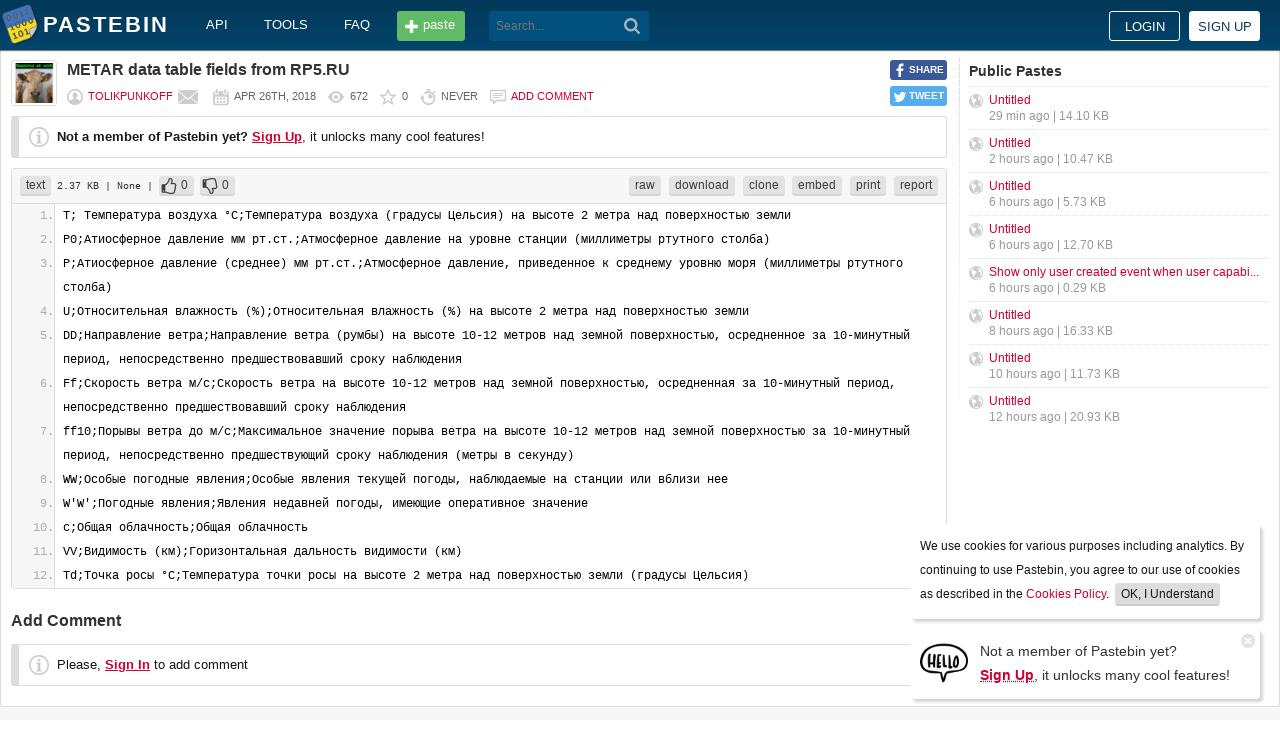

--- FILE ---
content_type: text/html; charset=UTF-8
request_url: https://pastebin.com/v9DV09Sx
body_size: 5102
content:
<!DOCTYPE html>
<html lang="en">
<head>
    <meta name="viewport" content="width=device-width, initial-scale=0.75, maximum-scale=5.0, user-scalable=yes" />
        <script async src="https://www.googletagmanager.com/gtag/js?id=G-S72LBY47R8"></script>
    <script>
      window.dataLayer = window.dataLayer || [];
      function gtag(){dataLayer.push(arguments);}
      gtag('js', new Date());
      gtag('config', "G-S72LBY47R8");
    </script>
    <meta http-equiv="Content-Type" content="text/html; charset=utf-8" />
    <title>METAR data table fields from RP5.RU - Pastebin.com</title>
    <link rel="shortcut icon" href="/favicon.ico" />
    <meta name="description" content="Pastebin.com is the number one paste tool since 2002. Pastebin is a website where you can store text online for a set period of time." />
    <meta property="og:description" content="Pastebin.com is the number one paste tool since 2002. Pastebin is a website where you can store text online for a set period of time." />
    <meta name="robots" content="noindex" />
        <meta property="fb:app_id" content="231493360234820" />
    <meta property="og:title" content="METAR data table fields from RP5.RU - Pastebin.com" />
    <meta property="og:type" content="article" />
    <meta property="og:url" content="https://pastebin.com/v9DV09Sx" />
    <meta property="og:image" content="https://pastebin.com/i/facebook.png" />
    <meta property="og:site_name" content="Pastebin" />
    <meta name="google-site-verification" content="jkUAIOE8owUXu8UXIhRLB9oHJsWBfOgJbZzncqHoF4A" />
    <link rel="canonical" href="https://pastebin.com/v9DV09Sx" />
        <meta name="csrf-param" content="_csrf-frontend">
<meta name="csrf-token" content="4cjG9FLrrjAtT57V9tyRzRtvTOZl1nwYtHsuik2fRCOT-pSNCJnmW0gXzZCp7vKfUSsEiVaaOXLQHGTieN0gTQ==">

<link href="/assets/c80611c4/css/bootstrap.min.css" rel="stylesheet">
<link href="/assets/d65ff796/dist/bootstrap-tagsinput.css" rel="stylesheet">        
<link href="/themes/pastebin/css/vendors.bundle.css?30d6ece6979ee0cf5531" rel="stylesheet">
<link href="/themes/pastebin/css/app.bundle.css?30d6ece6979ee0cf5531" rel="stylesheet">
    </head>
<body class="night-auto " data-pr="" data-pa="" data-sar="1" data-abd="1" data-bd="1">


<svg style="height: 0; width: 0; position: absolute; visibility: hidden" xmlns="http://www.w3.org/2000/svg">
    <symbol id="add" viewBox="0 0 1024 1024"><path fill="#ccc" d="M512 16C238 16 16 238 16 512s222 496 496 496 496-222 496-496S786 16 512 16z m288 552c0 13.2-10.8 24-24 24h-184v184c0 13.2-10.8 24-24 24h-112c-13.2 0-24-10.8-24-24v-184h-184c-13.2 0-24-10.8-24-24v-112c0-13.2 10.8-24 24-24h184v-184c0-13.2 10.8-24 24-24h112c13.2 0 24 10.8 24 24v184h184c13.2 0 24 10.8 24 24v112z"/></symbol>
    <symbol id="search" viewBox="0 0 512 512"><path fill="#ccc" d="M354.2,216c0-38.2-13-70.7-40-97.7c-27-27-59.6-40-97.7-40s-70.7,13-97.7,40s-40,59.6-40,97.7 s13,70.7,40,97.7s59.6,40,97.7,40s70.7-13,97.7-40C340.2,285.8,354.2,253.2,354.2,216z M511.5,472c0,10.2-3.7,19.5-12.1,27.9 c-8.4,8.4-16.8,12.1-27.9,12.1c-11.2,0-20.5-3.7-27.9-12.1L339.3,393.8c-37.2,26.1-78.2,38.2-122.9,38.2 c-29.8,0-57.7-5.6-83.8-16.8c-27-11.2-50.3-27-68.9-46.5s-34.4-42.8-46.5-68.9C6.1,272.8,0.5,244.8,0.5,216s5.6-57.7,16.8-83.8 c11.2-27,27-50.3,46.5-68.9s42.8-34.4,68.9-46.5C159.7,5.6,187.6,0,216.4,0s57.7,5.6,83.8,16.8c27,11.2,50.3,27,68.9,46.5 c18.6,19.5,34.4,42.8,46.5,68.9c11.2,27,16.8,54.9,16.8,83.8c0,44.7-13,85.6-38.2,122.9L499.4,444 C507.8,451.5,511.5,460.8,511.5,472z"/></g></symbol>
</svg>
<div class="wrap">

        
        
<div class="header">
    <div class="container">
        <div class="header__container">

                        <div class="header__left">
                <a class="header__logo" href="/">
                    Pastebin                </a>

                <div class="header__links h_1024">
                    
                                        <a href="/doc_api">API</a>
                    <a href="/tools">tools</a>
                    <a href="/faq">faq</a>
                                    </div>

                <a class="header__btn" href="/">
                    <span>paste</span>
                </a>

                
                <div class="header__search">
                                            <form id="w0" class="search_form" action="https://pastebin.com/search" method="get">
                            
<input type="text" id="q" class="search_input" name="q" maxlength="128" placeholder="Search...">



                            <button type="submit" class="search_btn" aria-label="Search"><svg class="icon search"><use xlink:href="#search"></use></svg></button>
                        </form>                                    </div>

            </div>

                        <div class="header__right">

                                    <div class="header_sign">
                        <a href="/login" class="btn-sign sign-in">Login</a>
                        <a href="/signup" class="btn-sign sign-up">Sign up</a>
                    </div>
                
            </div>

        </div>
    </div>

</div>
        

    <div class="container">
        <div class="content">

                        
                        
                                    
            
            
<link href="/themes/pastebin/css/geshi/light/text.css?694707f98000ed24d865" rel="stylesheet">

<div class="post-view js-post-view">

    <div class="error-summary js-rating-error hide"><ul><li></li></ul></div>

    
    <div class="details">
                    <div class="share h_800">
                <div data-url="https://pastebin.com/v9DV09Sx" class="share-btn facebook js-facebook-share" title="Share on Facebook!"><span>SHARE</span></div>
                <div data-url="https://pastebin.com/v9DV09Sx" class="share-btn twitter js-twitter-share" title="Share on Twitter!"><span>TWEET</span></div>
            </div>
                <div class="user-icon">
                            <img src="/cache/img/2/18/6/1608244.jpg" alt="tolikpunkoff">                    </div>
        <div class="info-bar">
            <div class="info-top">

                
                
                                    <h1>METAR data table fields from RP5.RU</h1>
                            </div>
            <div class="info-bottom">

                                    <div class="username">
                                                    <a href="/u/tolikpunkoff">tolikpunkoff</a>
                                            </div>

                    
                                             <a href="/message/compose?to=tolikpunkoff" class="message" title="Send a private message to: tolikpunkoff"></a>
                                    
                <div class="date">
                    <span title="Thursday 26th of April 2018 03:50:24 PM CDT">Apr 26th, 2018</span>

                                    </div>

                <div class="visits" title="Unique visits to this paste">
                    672                </div>

                                    <div class="rating js-post-rating" data-key="v9DV09Sx" title="Rating">
                        0                    </div>
                
                <div class="expire" title="When this paste gets automatically deleted">
                    Never                </div>

                                    <div class="comments-info" title="Comments">

                        
                                                            <a href="/login?return_url=%2Fv9DV09Sx%23add_comment">Add comment</a>                            
                                            </div>
                            </div>
        </div>
    </div>

    
    
                        <div class="page">
                <div class="content__text -no-padding">
                    <div class="notice -post-view">
                        <b>Not a member of Pastebin yet?</b>
                        <a href="/signup"><b><u>Sign Up</u></b></a>,
                        it unlocks many cool features!                    </div>
                </div>
            </div>
        
    
    <div class="highlighted-code">
        <div class="top-buttons">
            <div class="left">
                <a href="/archive/text" class="btn -small h_800">text</a> 2.37 KB
                                    <span title="Category">
                        | None                    </span>
                
                                        |
    <a class="btn -small -like" href="/login?return_url=%2Fv9DV09Sx" title="Like" data-rating="1" data-key="v9DV09Sx">0</a>    <a class="btn -small -dislike" href="/login?return_url=%2Fv9DV09Sx" title="Dislike" data-rating="-1" data-key="v9DV09Sx">0</a>                            </div>

            <div class="right">
                
                                    <a href="/raw/v9DV09Sx" class="btn -small">raw</a>
                    <a href="/dl/v9DV09Sx" class="btn -small">download</a>
                    <a href="/clone/v9DV09Sx" class="btn -small h_800">clone</a>
                    <a href="/embed/v9DV09Sx" class="btn -small h_800">embed</a>
                    <a href="/print/v9DV09Sx" class="btn -small h_800">print</a>
                
                                    <a href="/report/v9DV09Sx" class="btn -small">report</a>
                
                
                            </div>
        </div>
        <div class="source text" style="font-size: px; line-height: px;">
            <ol class="text"><li class="li1"><div class="de1">T; Температура воздуха °C;Температура воздуха (градусы Цельсия) на высоте 2 метра над поверхностью земли</div></li><li class="li1"><div class="de1">P0;Атиосферное давление мм рт.ст.;Атмосферное давление на уровне станции (миллиметры ртутного столба)</div></li><li class="li1"><div class="de1">P;Атиосферное давление (среднее) мм рт.ст.;Атмосферное давление, приведенное к среднему уровню моря (миллиметры ртутного столба)</div></li><li class="li1"><div class="de1">U;Относительная влажность (%);Относительная влажность (%) на высоте 2 метра над поверхностью земли</div></li><li class="li1"><div class="de1">DD;Направление ветра;Направление ветра (румбы) на высоте 10-12 метров над земной поверхностью, осредненное за 10-минутный период, непосредственно предшествовавший сроку наблюдения</div></li><li class="li1"><div class="de1">Ff;Cкорость ветра м/с;Cкорость ветра на высоте 10-12 метров над земной поверхностью, осредненная за 10-минутный период, непосредственно предшествовавший сроку наблюдения</div></li><li class="li1"><div class="de1">ff10;Порывы ветра до м/с;Максимальное значение порыва ветра на высоте 10-12 метров над земной поверхностью за 10-минутный период, непосредственно предшествующий сроку наблюдения (метры в секунду)</div></li><li class="li1"><div class="de1">WW;Особые погодные явления;Особые явления текущей погоды, наблюдаемые на станции или вблизи нее</div></li><li class="li1"><div class="de1">W&#039;W&#039;;Погодные явления;Явления недавней погоды, имеющие оперативное значение</div></li><li class="li1"><div class="de1">c;Общая облачность;Общая облачность</div></li><li class="li1"><div class="de1">VV;Видимость (км);Горизонтальная дальность видимости (км)</div></li><li class="li1"><div class="de1">Td;Точка росы °C;Температура точки росы на высоте 2 метра над поверхностью земли (градусы Цельсия)</div></li></ol>        </div>
    </div>

    

        
    
                
<div class="comments">

    
            
            <div class="page">
                <div class="content__title -no-border">
                    Add Comment                </div>

                <div class="content__text -no-padding">
                    <div class="notice -post-view">
                        Please, <a href="/login?return_url=%2Fv9DV09Sx%23add_comment"><b><u>Sign In</u></b></a> to add comment                    </div>
                </div>
            </div>

            </div>    
        
</div>            <div style="clear: both;"></div>

                                </div>

        <div class="sidebar h_1024">
            



                
    <div class="sidebar__title">
        <a href="/archive">Public Pastes</a>
    </div>
    <ul class="sidebar__menu">

                    <li>
                <a href="/8g222S6R?source=public_pastes">Untitled</a>
                <div class="details">
                    
                    29 min ago
                    | 14.10 KB                </div>
            </li>
                    <li>
                <a href="/UB38FvrX?source=public_pastes">Untitled</a>
                <div class="details">
                    
                    2 hours ago
                    | 10.47 KB                </div>
            </li>
                    <li>
                <a href="/sXU18Cfh?source=public_pastes">Untitled</a>
                <div class="details">
                    
                    6 hours ago
                    | 5.73 KB                </div>
            </li>
                    <li>
                <a href="/hYpTpjxu?source=public_pastes">Untitled</a>
                <div class="details">
                    
                    6 hours ago
                    | 12.70 KB                </div>
            </li>
                    <li>
                <a href="/B521vAmZ?source=public_pastes">Show only user created event when user capabi...</a>
                <div class="details">
                    
                    6 hours ago
                    | 0.29 KB                </div>
            </li>
                    <li>
                <a href="/VgQV9wMi?source=public_pastes">Untitled</a>
                <div class="details">
                    
                    8 hours ago
                    | 16.33 KB                </div>
            </li>
                    <li>
                <a href="/MaPt4RYG?source=public_pastes">Untitled</a>
                <div class="details">
                    
                    10 hours ago
                    | 11.73 KB                </div>
            </li>
                    <li>
                <a href="/niU0D4aK?source=public_pastes">Untitled</a>
                <div class="details">
                    
                    12 hours ago
                    | 20.93 KB                </div>
            </li>
        
    </ul>
            

    <div class="sidebar__sticky -on">
                    </div>
        </div>
    </div>
</div>


    
<div class="top-footer">
    <a class="icon-link -size-24-24 -chrome" href="/tools#chrome" title="Google Chrome Extension"></a>
    <a class="icon-link -size-24-24 -firefox" href="/tools#firefox" title="Firefox Extension"></a>
    <a class="icon-link -size-24-24 -iphone" href="/tools#iphone" title="iPhone/iPad Application"></a>
    <a class="icon-link -size-24-24 -windows" href="/tools#windows" title="Windows Desktop Application"></a>
    <a class="icon-link -size-24-24 -android" href="/tools#android" title="Android Application"></a>
    <a class="icon-link -size-24-24 -macos" href="/tools#macos" title="MacOS X Widget"></a>
    <a class="icon-link -size-24-24 -opera" href="/tools#opera" title="Opera Extension"></a>
    <a class="icon-link -size-24-24 -unix" href="/tools#pastebincl" title="Linux Application"></a>
</div>

<footer class="footer">
    <div class="container">
        <div class="footer__container">

            <div class="footer__left">
                <a href="/">create new paste</a> <span class="footer__devider">&nbsp;/&nbsp;</span>
                                <a href="/languages">syntax languages</a> <span class="footer__devider">&nbsp;/&nbsp;</span>
                <a href="/archive">archive</a> <span class="footer__devider">&nbsp;/&nbsp;</span>
                <a href="/faq">faq</a> <span class="footer__devider">&nbsp;/&nbsp;</span>
                <a href="/tools">tools</a> <span class="footer__devider">&nbsp;/&nbsp;</span>
                <a href="/night_mode">night mode</a> <span class="footer__devider">&nbsp;/&nbsp;</span>
                <a href="/doc_api">api</a> <span class="footer__devider">&nbsp;/&nbsp;</span>
                <a href="/doc_scraping_api">scraping api</a> <span class="footer__devider">&nbsp;/&nbsp;</span>
                <a href="/news">news</a> <span class="footer__devider">&nbsp;/&nbsp;</span>
                <a href="/pro" class="pro">pro</a>

                <br>
                <a href="/doc_privacy_statement">privacy statement</a> <span class="footer__devider">&nbsp;/&nbsp;</span>
                <a href="/doc_cookies_policy">cookies policy</a> <span class="footer__devider">&nbsp;/&nbsp;</span>
                <a href="/doc_terms_of_service">terms of service</a><span class="footer__devider">&nbsp;/&nbsp;</span>
                <a href="/doc_security_disclosure">security disclosure</a> <span class="footer__devider">&nbsp;/&nbsp;</span>
                <a href="/dmca">dmca</a> <span class="footer__devider">&nbsp;/&nbsp;</span>
                <a href="/report-abuse">report abuse</a> <span class="footer__devider">&nbsp;/&nbsp;</span>
                <a href="/contact">contact</a>

                <br>

                                
                <br>

                
<span class="footer__bottom h_800">
    By using Pastebin.com you agree to our <a href="/doc_cookies_policy">cookies policy</a> to enhance your experience.
    <br>
    Site design &amp; logo &copy; 2026 Pastebin</span>
            </div>

            <div class="footer__right h_1024">
                                    <a class="icon-link -size-40-40 -facebook-circle" href="https://facebook.com/pastebin" rel="nofollow" title="Like us on Facebook" target="_blank"></a>
                    <a class="icon-link -size-40-40 -twitter-circle" href="https://twitter.com/pastebin" rel="nofollow" title="Follow us on Twitter" target="_blank"></a>
                            </div>

        </div>
    </div>
</footer>
    


    
<div class="popup-container">

                <div class="popup-box -cookies" data-name="l2c_1">
            We use cookies for various purposes including analytics. By continuing to use Pastebin, you agree to our use of cookies as described in the <a href="/doc_cookies_policy">Cookies Policy</a>.            &nbsp;<span class="cookie-button js-close-cookies">OK, I Understand</span>
        </div>
    
                <div class="popup-box -pro" data-name="l2c_2_pg">
            <div class="pro-promo-img">
                <a href="/signup" aria-label="Sign Up">
                    <img src="/themes/pastebin/img/hello.webp" alt=""/>
                </a>
            </div>
            <div class="pro-promo-text">
                Not a member of Pastebin yet?<br/>
                <a href="/signup"><b>Sign Up</b></a>, it unlocks many cool features!            </div>
            <div class="close js-close-pro-guest" title="Close Me">&nbsp;</div>
        </div>
    
    
    
</div>
    

<span class="cd-top"></span>

<script src="/assets/9ce1885/jquery.min.js"></script>
<script src="/assets/f04f76b8/yii.js"></script>
<script src="/assets/d65ff796/dist/bootstrap-tagsinput.js"></script>
<script>
    const POST_EXPIRATION_NEVER = 'N';
    const POST_EXPIRATION_BURN = 'B';
    const POST_STATUS_PUBLIC = '0';
    const POST_STATUS_UNLISTED = '1';
</script>
<script src="/themes/pastebin/js/vendors.bundle.js?30d6ece6979ee0cf5531"></script>
<script src="/themes/pastebin/js/app.bundle.js?30d6ece6979ee0cf5531"></script>

</body>
</html>
